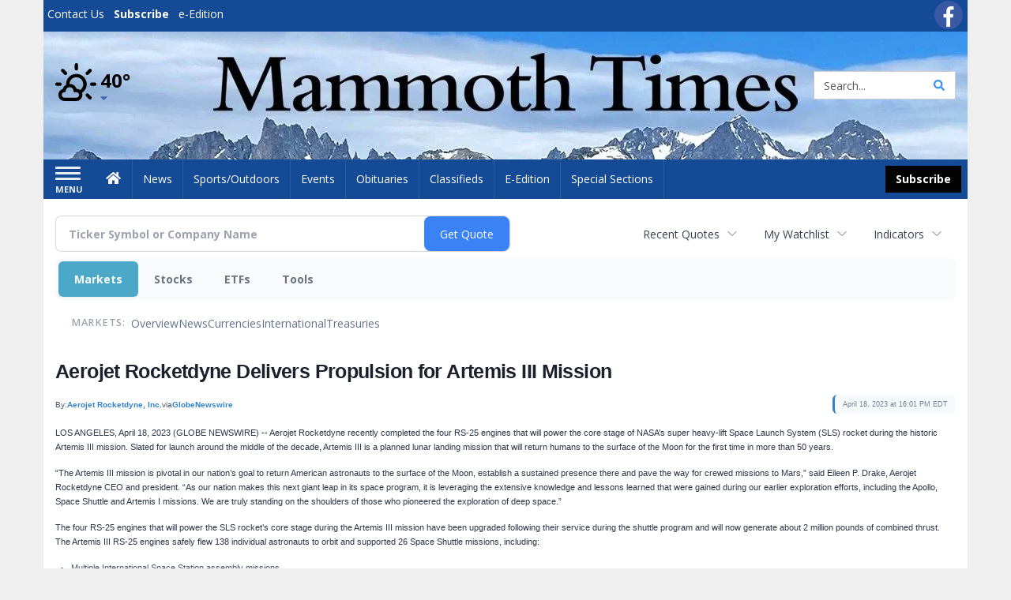

--- FILE ---
content_type: text/html; charset=utf-8
request_url: https://www.google.com/recaptcha/enterprise/anchor?ar=1&k=6LdF3BEhAAAAAEQUmLciJe0QwaHESwQFc2vwCWqh&co=aHR0cHM6Ly9idXNpbmVzcy5tYW1tb3RodGltZXMuY29tOjQ0Mw..&hl=en&v=PoyoqOPhxBO7pBk68S4YbpHZ&size=invisible&anchor-ms=20000&execute-ms=30000&cb=ae3l377memqq
body_size: 48490
content:
<!DOCTYPE HTML><html dir="ltr" lang="en"><head><meta http-equiv="Content-Type" content="text/html; charset=UTF-8">
<meta http-equiv="X-UA-Compatible" content="IE=edge">
<title>reCAPTCHA</title>
<style type="text/css">
/* cyrillic-ext */
@font-face {
  font-family: 'Roboto';
  font-style: normal;
  font-weight: 400;
  font-stretch: 100%;
  src: url(//fonts.gstatic.com/s/roboto/v48/KFO7CnqEu92Fr1ME7kSn66aGLdTylUAMa3GUBHMdazTgWw.woff2) format('woff2');
  unicode-range: U+0460-052F, U+1C80-1C8A, U+20B4, U+2DE0-2DFF, U+A640-A69F, U+FE2E-FE2F;
}
/* cyrillic */
@font-face {
  font-family: 'Roboto';
  font-style: normal;
  font-weight: 400;
  font-stretch: 100%;
  src: url(//fonts.gstatic.com/s/roboto/v48/KFO7CnqEu92Fr1ME7kSn66aGLdTylUAMa3iUBHMdazTgWw.woff2) format('woff2');
  unicode-range: U+0301, U+0400-045F, U+0490-0491, U+04B0-04B1, U+2116;
}
/* greek-ext */
@font-face {
  font-family: 'Roboto';
  font-style: normal;
  font-weight: 400;
  font-stretch: 100%;
  src: url(//fonts.gstatic.com/s/roboto/v48/KFO7CnqEu92Fr1ME7kSn66aGLdTylUAMa3CUBHMdazTgWw.woff2) format('woff2');
  unicode-range: U+1F00-1FFF;
}
/* greek */
@font-face {
  font-family: 'Roboto';
  font-style: normal;
  font-weight: 400;
  font-stretch: 100%;
  src: url(//fonts.gstatic.com/s/roboto/v48/KFO7CnqEu92Fr1ME7kSn66aGLdTylUAMa3-UBHMdazTgWw.woff2) format('woff2');
  unicode-range: U+0370-0377, U+037A-037F, U+0384-038A, U+038C, U+038E-03A1, U+03A3-03FF;
}
/* math */
@font-face {
  font-family: 'Roboto';
  font-style: normal;
  font-weight: 400;
  font-stretch: 100%;
  src: url(//fonts.gstatic.com/s/roboto/v48/KFO7CnqEu92Fr1ME7kSn66aGLdTylUAMawCUBHMdazTgWw.woff2) format('woff2');
  unicode-range: U+0302-0303, U+0305, U+0307-0308, U+0310, U+0312, U+0315, U+031A, U+0326-0327, U+032C, U+032F-0330, U+0332-0333, U+0338, U+033A, U+0346, U+034D, U+0391-03A1, U+03A3-03A9, U+03B1-03C9, U+03D1, U+03D5-03D6, U+03F0-03F1, U+03F4-03F5, U+2016-2017, U+2034-2038, U+203C, U+2040, U+2043, U+2047, U+2050, U+2057, U+205F, U+2070-2071, U+2074-208E, U+2090-209C, U+20D0-20DC, U+20E1, U+20E5-20EF, U+2100-2112, U+2114-2115, U+2117-2121, U+2123-214F, U+2190, U+2192, U+2194-21AE, U+21B0-21E5, U+21F1-21F2, U+21F4-2211, U+2213-2214, U+2216-22FF, U+2308-230B, U+2310, U+2319, U+231C-2321, U+2336-237A, U+237C, U+2395, U+239B-23B7, U+23D0, U+23DC-23E1, U+2474-2475, U+25AF, U+25B3, U+25B7, U+25BD, U+25C1, U+25CA, U+25CC, U+25FB, U+266D-266F, U+27C0-27FF, U+2900-2AFF, U+2B0E-2B11, U+2B30-2B4C, U+2BFE, U+3030, U+FF5B, U+FF5D, U+1D400-1D7FF, U+1EE00-1EEFF;
}
/* symbols */
@font-face {
  font-family: 'Roboto';
  font-style: normal;
  font-weight: 400;
  font-stretch: 100%;
  src: url(//fonts.gstatic.com/s/roboto/v48/KFO7CnqEu92Fr1ME7kSn66aGLdTylUAMaxKUBHMdazTgWw.woff2) format('woff2');
  unicode-range: U+0001-000C, U+000E-001F, U+007F-009F, U+20DD-20E0, U+20E2-20E4, U+2150-218F, U+2190, U+2192, U+2194-2199, U+21AF, U+21E6-21F0, U+21F3, U+2218-2219, U+2299, U+22C4-22C6, U+2300-243F, U+2440-244A, U+2460-24FF, U+25A0-27BF, U+2800-28FF, U+2921-2922, U+2981, U+29BF, U+29EB, U+2B00-2BFF, U+4DC0-4DFF, U+FFF9-FFFB, U+10140-1018E, U+10190-1019C, U+101A0, U+101D0-101FD, U+102E0-102FB, U+10E60-10E7E, U+1D2C0-1D2D3, U+1D2E0-1D37F, U+1F000-1F0FF, U+1F100-1F1AD, U+1F1E6-1F1FF, U+1F30D-1F30F, U+1F315, U+1F31C, U+1F31E, U+1F320-1F32C, U+1F336, U+1F378, U+1F37D, U+1F382, U+1F393-1F39F, U+1F3A7-1F3A8, U+1F3AC-1F3AF, U+1F3C2, U+1F3C4-1F3C6, U+1F3CA-1F3CE, U+1F3D4-1F3E0, U+1F3ED, U+1F3F1-1F3F3, U+1F3F5-1F3F7, U+1F408, U+1F415, U+1F41F, U+1F426, U+1F43F, U+1F441-1F442, U+1F444, U+1F446-1F449, U+1F44C-1F44E, U+1F453, U+1F46A, U+1F47D, U+1F4A3, U+1F4B0, U+1F4B3, U+1F4B9, U+1F4BB, U+1F4BF, U+1F4C8-1F4CB, U+1F4D6, U+1F4DA, U+1F4DF, U+1F4E3-1F4E6, U+1F4EA-1F4ED, U+1F4F7, U+1F4F9-1F4FB, U+1F4FD-1F4FE, U+1F503, U+1F507-1F50B, U+1F50D, U+1F512-1F513, U+1F53E-1F54A, U+1F54F-1F5FA, U+1F610, U+1F650-1F67F, U+1F687, U+1F68D, U+1F691, U+1F694, U+1F698, U+1F6AD, U+1F6B2, U+1F6B9-1F6BA, U+1F6BC, U+1F6C6-1F6CF, U+1F6D3-1F6D7, U+1F6E0-1F6EA, U+1F6F0-1F6F3, U+1F6F7-1F6FC, U+1F700-1F7FF, U+1F800-1F80B, U+1F810-1F847, U+1F850-1F859, U+1F860-1F887, U+1F890-1F8AD, U+1F8B0-1F8BB, U+1F8C0-1F8C1, U+1F900-1F90B, U+1F93B, U+1F946, U+1F984, U+1F996, U+1F9E9, U+1FA00-1FA6F, U+1FA70-1FA7C, U+1FA80-1FA89, U+1FA8F-1FAC6, U+1FACE-1FADC, U+1FADF-1FAE9, U+1FAF0-1FAF8, U+1FB00-1FBFF;
}
/* vietnamese */
@font-face {
  font-family: 'Roboto';
  font-style: normal;
  font-weight: 400;
  font-stretch: 100%;
  src: url(//fonts.gstatic.com/s/roboto/v48/KFO7CnqEu92Fr1ME7kSn66aGLdTylUAMa3OUBHMdazTgWw.woff2) format('woff2');
  unicode-range: U+0102-0103, U+0110-0111, U+0128-0129, U+0168-0169, U+01A0-01A1, U+01AF-01B0, U+0300-0301, U+0303-0304, U+0308-0309, U+0323, U+0329, U+1EA0-1EF9, U+20AB;
}
/* latin-ext */
@font-face {
  font-family: 'Roboto';
  font-style: normal;
  font-weight: 400;
  font-stretch: 100%;
  src: url(//fonts.gstatic.com/s/roboto/v48/KFO7CnqEu92Fr1ME7kSn66aGLdTylUAMa3KUBHMdazTgWw.woff2) format('woff2');
  unicode-range: U+0100-02BA, U+02BD-02C5, U+02C7-02CC, U+02CE-02D7, U+02DD-02FF, U+0304, U+0308, U+0329, U+1D00-1DBF, U+1E00-1E9F, U+1EF2-1EFF, U+2020, U+20A0-20AB, U+20AD-20C0, U+2113, U+2C60-2C7F, U+A720-A7FF;
}
/* latin */
@font-face {
  font-family: 'Roboto';
  font-style: normal;
  font-weight: 400;
  font-stretch: 100%;
  src: url(//fonts.gstatic.com/s/roboto/v48/KFO7CnqEu92Fr1ME7kSn66aGLdTylUAMa3yUBHMdazQ.woff2) format('woff2');
  unicode-range: U+0000-00FF, U+0131, U+0152-0153, U+02BB-02BC, U+02C6, U+02DA, U+02DC, U+0304, U+0308, U+0329, U+2000-206F, U+20AC, U+2122, U+2191, U+2193, U+2212, U+2215, U+FEFF, U+FFFD;
}
/* cyrillic-ext */
@font-face {
  font-family: 'Roboto';
  font-style: normal;
  font-weight: 500;
  font-stretch: 100%;
  src: url(//fonts.gstatic.com/s/roboto/v48/KFO7CnqEu92Fr1ME7kSn66aGLdTylUAMa3GUBHMdazTgWw.woff2) format('woff2');
  unicode-range: U+0460-052F, U+1C80-1C8A, U+20B4, U+2DE0-2DFF, U+A640-A69F, U+FE2E-FE2F;
}
/* cyrillic */
@font-face {
  font-family: 'Roboto';
  font-style: normal;
  font-weight: 500;
  font-stretch: 100%;
  src: url(//fonts.gstatic.com/s/roboto/v48/KFO7CnqEu92Fr1ME7kSn66aGLdTylUAMa3iUBHMdazTgWw.woff2) format('woff2');
  unicode-range: U+0301, U+0400-045F, U+0490-0491, U+04B0-04B1, U+2116;
}
/* greek-ext */
@font-face {
  font-family: 'Roboto';
  font-style: normal;
  font-weight: 500;
  font-stretch: 100%;
  src: url(//fonts.gstatic.com/s/roboto/v48/KFO7CnqEu92Fr1ME7kSn66aGLdTylUAMa3CUBHMdazTgWw.woff2) format('woff2');
  unicode-range: U+1F00-1FFF;
}
/* greek */
@font-face {
  font-family: 'Roboto';
  font-style: normal;
  font-weight: 500;
  font-stretch: 100%;
  src: url(//fonts.gstatic.com/s/roboto/v48/KFO7CnqEu92Fr1ME7kSn66aGLdTylUAMa3-UBHMdazTgWw.woff2) format('woff2');
  unicode-range: U+0370-0377, U+037A-037F, U+0384-038A, U+038C, U+038E-03A1, U+03A3-03FF;
}
/* math */
@font-face {
  font-family: 'Roboto';
  font-style: normal;
  font-weight: 500;
  font-stretch: 100%;
  src: url(//fonts.gstatic.com/s/roboto/v48/KFO7CnqEu92Fr1ME7kSn66aGLdTylUAMawCUBHMdazTgWw.woff2) format('woff2');
  unicode-range: U+0302-0303, U+0305, U+0307-0308, U+0310, U+0312, U+0315, U+031A, U+0326-0327, U+032C, U+032F-0330, U+0332-0333, U+0338, U+033A, U+0346, U+034D, U+0391-03A1, U+03A3-03A9, U+03B1-03C9, U+03D1, U+03D5-03D6, U+03F0-03F1, U+03F4-03F5, U+2016-2017, U+2034-2038, U+203C, U+2040, U+2043, U+2047, U+2050, U+2057, U+205F, U+2070-2071, U+2074-208E, U+2090-209C, U+20D0-20DC, U+20E1, U+20E5-20EF, U+2100-2112, U+2114-2115, U+2117-2121, U+2123-214F, U+2190, U+2192, U+2194-21AE, U+21B0-21E5, U+21F1-21F2, U+21F4-2211, U+2213-2214, U+2216-22FF, U+2308-230B, U+2310, U+2319, U+231C-2321, U+2336-237A, U+237C, U+2395, U+239B-23B7, U+23D0, U+23DC-23E1, U+2474-2475, U+25AF, U+25B3, U+25B7, U+25BD, U+25C1, U+25CA, U+25CC, U+25FB, U+266D-266F, U+27C0-27FF, U+2900-2AFF, U+2B0E-2B11, U+2B30-2B4C, U+2BFE, U+3030, U+FF5B, U+FF5D, U+1D400-1D7FF, U+1EE00-1EEFF;
}
/* symbols */
@font-face {
  font-family: 'Roboto';
  font-style: normal;
  font-weight: 500;
  font-stretch: 100%;
  src: url(//fonts.gstatic.com/s/roboto/v48/KFO7CnqEu92Fr1ME7kSn66aGLdTylUAMaxKUBHMdazTgWw.woff2) format('woff2');
  unicode-range: U+0001-000C, U+000E-001F, U+007F-009F, U+20DD-20E0, U+20E2-20E4, U+2150-218F, U+2190, U+2192, U+2194-2199, U+21AF, U+21E6-21F0, U+21F3, U+2218-2219, U+2299, U+22C4-22C6, U+2300-243F, U+2440-244A, U+2460-24FF, U+25A0-27BF, U+2800-28FF, U+2921-2922, U+2981, U+29BF, U+29EB, U+2B00-2BFF, U+4DC0-4DFF, U+FFF9-FFFB, U+10140-1018E, U+10190-1019C, U+101A0, U+101D0-101FD, U+102E0-102FB, U+10E60-10E7E, U+1D2C0-1D2D3, U+1D2E0-1D37F, U+1F000-1F0FF, U+1F100-1F1AD, U+1F1E6-1F1FF, U+1F30D-1F30F, U+1F315, U+1F31C, U+1F31E, U+1F320-1F32C, U+1F336, U+1F378, U+1F37D, U+1F382, U+1F393-1F39F, U+1F3A7-1F3A8, U+1F3AC-1F3AF, U+1F3C2, U+1F3C4-1F3C6, U+1F3CA-1F3CE, U+1F3D4-1F3E0, U+1F3ED, U+1F3F1-1F3F3, U+1F3F5-1F3F7, U+1F408, U+1F415, U+1F41F, U+1F426, U+1F43F, U+1F441-1F442, U+1F444, U+1F446-1F449, U+1F44C-1F44E, U+1F453, U+1F46A, U+1F47D, U+1F4A3, U+1F4B0, U+1F4B3, U+1F4B9, U+1F4BB, U+1F4BF, U+1F4C8-1F4CB, U+1F4D6, U+1F4DA, U+1F4DF, U+1F4E3-1F4E6, U+1F4EA-1F4ED, U+1F4F7, U+1F4F9-1F4FB, U+1F4FD-1F4FE, U+1F503, U+1F507-1F50B, U+1F50D, U+1F512-1F513, U+1F53E-1F54A, U+1F54F-1F5FA, U+1F610, U+1F650-1F67F, U+1F687, U+1F68D, U+1F691, U+1F694, U+1F698, U+1F6AD, U+1F6B2, U+1F6B9-1F6BA, U+1F6BC, U+1F6C6-1F6CF, U+1F6D3-1F6D7, U+1F6E0-1F6EA, U+1F6F0-1F6F3, U+1F6F7-1F6FC, U+1F700-1F7FF, U+1F800-1F80B, U+1F810-1F847, U+1F850-1F859, U+1F860-1F887, U+1F890-1F8AD, U+1F8B0-1F8BB, U+1F8C0-1F8C1, U+1F900-1F90B, U+1F93B, U+1F946, U+1F984, U+1F996, U+1F9E9, U+1FA00-1FA6F, U+1FA70-1FA7C, U+1FA80-1FA89, U+1FA8F-1FAC6, U+1FACE-1FADC, U+1FADF-1FAE9, U+1FAF0-1FAF8, U+1FB00-1FBFF;
}
/* vietnamese */
@font-face {
  font-family: 'Roboto';
  font-style: normal;
  font-weight: 500;
  font-stretch: 100%;
  src: url(//fonts.gstatic.com/s/roboto/v48/KFO7CnqEu92Fr1ME7kSn66aGLdTylUAMa3OUBHMdazTgWw.woff2) format('woff2');
  unicode-range: U+0102-0103, U+0110-0111, U+0128-0129, U+0168-0169, U+01A0-01A1, U+01AF-01B0, U+0300-0301, U+0303-0304, U+0308-0309, U+0323, U+0329, U+1EA0-1EF9, U+20AB;
}
/* latin-ext */
@font-face {
  font-family: 'Roboto';
  font-style: normal;
  font-weight: 500;
  font-stretch: 100%;
  src: url(//fonts.gstatic.com/s/roboto/v48/KFO7CnqEu92Fr1ME7kSn66aGLdTylUAMa3KUBHMdazTgWw.woff2) format('woff2');
  unicode-range: U+0100-02BA, U+02BD-02C5, U+02C7-02CC, U+02CE-02D7, U+02DD-02FF, U+0304, U+0308, U+0329, U+1D00-1DBF, U+1E00-1E9F, U+1EF2-1EFF, U+2020, U+20A0-20AB, U+20AD-20C0, U+2113, U+2C60-2C7F, U+A720-A7FF;
}
/* latin */
@font-face {
  font-family: 'Roboto';
  font-style: normal;
  font-weight: 500;
  font-stretch: 100%;
  src: url(//fonts.gstatic.com/s/roboto/v48/KFO7CnqEu92Fr1ME7kSn66aGLdTylUAMa3yUBHMdazQ.woff2) format('woff2');
  unicode-range: U+0000-00FF, U+0131, U+0152-0153, U+02BB-02BC, U+02C6, U+02DA, U+02DC, U+0304, U+0308, U+0329, U+2000-206F, U+20AC, U+2122, U+2191, U+2193, U+2212, U+2215, U+FEFF, U+FFFD;
}
/* cyrillic-ext */
@font-face {
  font-family: 'Roboto';
  font-style: normal;
  font-weight: 900;
  font-stretch: 100%;
  src: url(//fonts.gstatic.com/s/roboto/v48/KFO7CnqEu92Fr1ME7kSn66aGLdTylUAMa3GUBHMdazTgWw.woff2) format('woff2');
  unicode-range: U+0460-052F, U+1C80-1C8A, U+20B4, U+2DE0-2DFF, U+A640-A69F, U+FE2E-FE2F;
}
/* cyrillic */
@font-face {
  font-family: 'Roboto';
  font-style: normal;
  font-weight: 900;
  font-stretch: 100%;
  src: url(//fonts.gstatic.com/s/roboto/v48/KFO7CnqEu92Fr1ME7kSn66aGLdTylUAMa3iUBHMdazTgWw.woff2) format('woff2');
  unicode-range: U+0301, U+0400-045F, U+0490-0491, U+04B0-04B1, U+2116;
}
/* greek-ext */
@font-face {
  font-family: 'Roboto';
  font-style: normal;
  font-weight: 900;
  font-stretch: 100%;
  src: url(//fonts.gstatic.com/s/roboto/v48/KFO7CnqEu92Fr1ME7kSn66aGLdTylUAMa3CUBHMdazTgWw.woff2) format('woff2');
  unicode-range: U+1F00-1FFF;
}
/* greek */
@font-face {
  font-family: 'Roboto';
  font-style: normal;
  font-weight: 900;
  font-stretch: 100%;
  src: url(//fonts.gstatic.com/s/roboto/v48/KFO7CnqEu92Fr1ME7kSn66aGLdTylUAMa3-UBHMdazTgWw.woff2) format('woff2');
  unicode-range: U+0370-0377, U+037A-037F, U+0384-038A, U+038C, U+038E-03A1, U+03A3-03FF;
}
/* math */
@font-face {
  font-family: 'Roboto';
  font-style: normal;
  font-weight: 900;
  font-stretch: 100%;
  src: url(//fonts.gstatic.com/s/roboto/v48/KFO7CnqEu92Fr1ME7kSn66aGLdTylUAMawCUBHMdazTgWw.woff2) format('woff2');
  unicode-range: U+0302-0303, U+0305, U+0307-0308, U+0310, U+0312, U+0315, U+031A, U+0326-0327, U+032C, U+032F-0330, U+0332-0333, U+0338, U+033A, U+0346, U+034D, U+0391-03A1, U+03A3-03A9, U+03B1-03C9, U+03D1, U+03D5-03D6, U+03F0-03F1, U+03F4-03F5, U+2016-2017, U+2034-2038, U+203C, U+2040, U+2043, U+2047, U+2050, U+2057, U+205F, U+2070-2071, U+2074-208E, U+2090-209C, U+20D0-20DC, U+20E1, U+20E5-20EF, U+2100-2112, U+2114-2115, U+2117-2121, U+2123-214F, U+2190, U+2192, U+2194-21AE, U+21B0-21E5, U+21F1-21F2, U+21F4-2211, U+2213-2214, U+2216-22FF, U+2308-230B, U+2310, U+2319, U+231C-2321, U+2336-237A, U+237C, U+2395, U+239B-23B7, U+23D0, U+23DC-23E1, U+2474-2475, U+25AF, U+25B3, U+25B7, U+25BD, U+25C1, U+25CA, U+25CC, U+25FB, U+266D-266F, U+27C0-27FF, U+2900-2AFF, U+2B0E-2B11, U+2B30-2B4C, U+2BFE, U+3030, U+FF5B, U+FF5D, U+1D400-1D7FF, U+1EE00-1EEFF;
}
/* symbols */
@font-face {
  font-family: 'Roboto';
  font-style: normal;
  font-weight: 900;
  font-stretch: 100%;
  src: url(//fonts.gstatic.com/s/roboto/v48/KFO7CnqEu92Fr1ME7kSn66aGLdTylUAMaxKUBHMdazTgWw.woff2) format('woff2');
  unicode-range: U+0001-000C, U+000E-001F, U+007F-009F, U+20DD-20E0, U+20E2-20E4, U+2150-218F, U+2190, U+2192, U+2194-2199, U+21AF, U+21E6-21F0, U+21F3, U+2218-2219, U+2299, U+22C4-22C6, U+2300-243F, U+2440-244A, U+2460-24FF, U+25A0-27BF, U+2800-28FF, U+2921-2922, U+2981, U+29BF, U+29EB, U+2B00-2BFF, U+4DC0-4DFF, U+FFF9-FFFB, U+10140-1018E, U+10190-1019C, U+101A0, U+101D0-101FD, U+102E0-102FB, U+10E60-10E7E, U+1D2C0-1D2D3, U+1D2E0-1D37F, U+1F000-1F0FF, U+1F100-1F1AD, U+1F1E6-1F1FF, U+1F30D-1F30F, U+1F315, U+1F31C, U+1F31E, U+1F320-1F32C, U+1F336, U+1F378, U+1F37D, U+1F382, U+1F393-1F39F, U+1F3A7-1F3A8, U+1F3AC-1F3AF, U+1F3C2, U+1F3C4-1F3C6, U+1F3CA-1F3CE, U+1F3D4-1F3E0, U+1F3ED, U+1F3F1-1F3F3, U+1F3F5-1F3F7, U+1F408, U+1F415, U+1F41F, U+1F426, U+1F43F, U+1F441-1F442, U+1F444, U+1F446-1F449, U+1F44C-1F44E, U+1F453, U+1F46A, U+1F47D, U+1F4A3, U+1F4B0, U+1F4B3, U+1F4B9, U+1F4BB, U+1F4BF, U+1F4C8-1F4CB, U+1F4D6, U+1F4DA, U+1F4DF, U+1F4E3-1F4E6, U+1F4EA-1F4ED, U+1F4F7, U+1F4F9-1F4FB, U+1F4FD-1F4FE, U+1F503, U+1F507-1F50B, U+1F50D, U+1F512-1F513, U+1F53E-1F54A, U+1F54F-1F5FA, U+1F610, U+1F650-1F67F, U+1F687, U+1F68D, U+1F691, U+1F694, U+1F698, U+1F6AD, U+1F6B2, U+1F6B9-1F6BA, U+1F6BC, U+1F6C6-1F6CF, U+1F6D3-1F6D7, U+1F6E0-1F6EA, U+1F6F0-1F6F3, U+1F6F7-1F6FC, U+1F700-1F7FF, U+1F800-1F80B, U+1F810-1F847, U+1F850-1F859, U+1F860-1F887, U+1F890-1F8AD, U+1F8B0-1F8BB, U+1F8C0-1F8C1, U+1F900-1F90B, U+1F93B, U+1F946, U+1F984, U+1F996, U+1F9E9, U+1FA00-1FA6F, U+1FA70-1FA7C, U+1FA80-1FA89, U+1FA8F-1FAC6, U+1FACE-1FADC, U+1FADF-1FAE9, U+1FAF0-1FAF8, U+1FB00-1FBFF;
}
/* vietnamese */
@font-face {
  font-family: 'Roboto';
  font-style: normal;
  font-weight: 900;
  font-stretch: 100%;
  src: url(//fonts.gstatic.com/s/roboto/v48/KFO7CnqEu92Fr1ME7kSn66aGLdTylUAMa3OUBHMdazTgWw.woff2) format('woff2');
  unicode-range: U+0102-0103, U+0110-0111, U+0128-0129, U+0168-0169, U+01A0-01A1, U+01AF-01B0, U+0300-0301, U+0303-0304, U+0308-0309, U+0323, U+0329, U+1EA0-1EF9, U+20AB;
}
/* latin-ext */
@font-face {
  font-family: 'Roboto';
  font-style: normal;
  font-weight: 900;
  font-stretch: 100%;
  src: url(//fonts.gstatic.com/s/roboto/v48/KFO7CnqEu92Fr1ME7kSn66aGLdTylUAMa3KUBHMdazTgWw.woff2) format('woff2');
  unicode-range: U+0100-02BA, U+02BD-02C5, U+02C7-02CC, U+02CE-02D7, U+02DD-02FF, U+0304, U+0308, U+0329, U+1D00-1DBF, U+1E00-1E9F, U+1EF2-1EFF, U+2020, U+20A0-20AB, U+20AD-20C0, U+2113, U+2C60-2C7F, U+A720-A7FF;
}
/* latin */
@font-face {
  font-family: 'Roboto';
  font-style: normal;
  font-weight: 900;
  font-stretch: 100%;
  src: url(//fonts.gstatic.com/s/roboto/v48/KFO7CnqEu92Fr1ME7kSn66aGLdTylUAMa3yUBHMdazQ.woff2) format('woff2');
  unicode-range: U+0000-00FF, U+0131, U+0152-0153, U+02BB-02BC, U+02C6, U+02DA, U+02DC, U+0304, U+0308, U+0329, U+2000-206F, U+20AC, U+2122, U+2191, U+2193, U+2212, U+2215, U+FEFF, U+FFFD;
}

</style>
<link rel="stylesheet" type="text/css" href="https://www.gstatic.com/recaptcha/releases/PoyoqOPhxBO7pBk68S4YbpHZ/styles__ltr.css">
<script nonce="M4waGmA3xhI4cUsRdHtOoA" type="text/javascript">window['__recaptcha_api'] = 'https://www.google.com/recaptcha/enterprise/';</script>
<script type="text/javascript" src="https://www.gstatic.com/recaptcha/releases/PoyoqOPhxBO7pBk68S4YbpHZ/recaptcha__en.js" nonce="M4waGmA3xhI4cUsRdHtOoA">
      
    </script></head>
<body><div id="rc-anchor-alert" class="rc-anchor-alert"></div>
<input type="hidden" id="recaptcha-token" value="[base64]">
<script type="text/javascript" nonce="M4waGmA3xhI4cUsRdHtOoA">
      recaptcha.anchor.Main.init("[\x22ainput\x22,[\x22bgdata\x22,\x22\x22,\[base64]/[base64]/[base64]/ZyhXLGgpOnEoW04sMjEsbF0sVywwKSxoKSxmYWxzZSxmYWxzZSl9Y2F0Y2goayl7RygzNTgsVyk/[base64]/[base64]/[base64]/[base64]/[base64]/[base64]/[base64]/bmV3IEJbT10oRFswXSk6dz09Mj9uZXcgQltPXShEWzBdLERbMV0pOnc9PTM/bmV3IEJbT10oRFswXSxEWzFdLERbMl0pOnc9PTQ/[base64]/[base64]/[base64]/[base64]/[base64]\\u003d\x22,\[base64]\\u003d\\u003d\x22,\x22woTDl0N7cMOdwowtw5l8D8OPWsKXwqjDl8KZdmHCtyjCn0DDlcOtPcK0wpE6EDrCoirCosOLwpbCkMK1w7jCvn3ClMOSwo3Dr8O3wrbCu8OpH8KXcGgPKDPCjMOnw5vDvRd0RBxiIsOcLSsBwq/Dlx7DoMOCwojDjMOdw6LDrifDsx8Aw7bCtQbDh08zw7TCnMK3Q8KJw5LDm8OCw58ewqlYw4/[base64]/CkcKnwpPCvcKUK8O3w6XDs8Ohw5TCvFDCh0AMwp/[base64]/C304wpRlJSnCu3ttRMOTwrYVwqVVK8OYaMK9aTctw5jCvhZJBQYBQsOyw5Y3b8Kfw5zCuEEpwp3CnMOvw51Fw7B/wp/CgMKQwoXCnsOiPHLDtcKfwqFawrNhwpJhwqEYW8KJZcOSw6YJw4EtEh3Cjm3CosK/RsODRw8IwokGfsKPaivCujwFbMO5KcKPb8KRb8OJw6jDqsOLw6HCjsK6LMOZY8OUw4PCmGAiwrjDlg3Dt8K7bVvCnFohNsOgVMOKwonCuSUvTMKwJcO7wrBRRMOAfAAjZTLClwgxwpjDvcKuw6ViwpoRGXB/CBvColDDtsKdw7U4VmddwqjDqyDDhUBOZAsbfcOLwpNUAzZ0GMOOw5LDqMOHW8KVw69kEGUXEcO9w50rBsKxw77DtMOMCMOeBDBwwpbDiGvDhsODCDjCosOlfHEhw4fDl2HDrXvDvWMZwqFtwp4Kw5xlwqTCqg7CljPDgTZwwqIVw44xw6LDv8K9wq/Cm8OTMHHDm8Obbw4tw5ZKwpZBwoR+w7oLFVhzw6PDisOjw4fClcKzwrdtRHh0woYHYlbCsMOIwoTChcK5wogbw7sHB3lkMXdVY3YOw6tmwqzCrcOHwqXCpw7Du8KYw4DDolF/[base64]/Ci8KdLsOsY8KJYsK8wp/DpC08I8ObP8KkJMKDwo0Ww47DgFHCvgdEwrVJaVTDrXxhQUrClMKbwqsxwro8OsOTdcKFw6bChsKoBXPCs8OYcsOUcA0SLsOILRtKL8OAw545w63DmjjDsjXDhCxzGF4WN8KnwqrDj8OhSlHDmMKUPcO/NcOgwqDDhTR5biJ8wpnDncOTwqVSw7HDmkbCslXDpgAZw7XDqGrDlwLDmXoFw4pKHHxCw6rDrmrCvsOLw77CvTbDrsOkX8OoWMKYw5IMO0New6FjwpYaUQ7DlE/ClE3DsgfCrCLCgsK7LcOKw7d2wpXDtmLDo8Kgwr9dwonDp8O0KF1MKMOlCMKawr8hw74VwpwWF03CiT3DvsOLeCDDvcO+fhBxwqZdRsKcwrMhw4g/J0wSw4jDiRvDiTzDvsOQIcOfAUXChDZkQsKDw6zDjsKzwprChztbCSPDpHLCuMK3w43DqAfCmznCksKsZyLCqkbDlV3DihDDsR3Dh8KOwqpFWMK/JS7Cu1d3Xx/ClcKlwpY0wr0tZ8OTwrZ2woTCjcOsw4wpwr7Dp8KCw6rCvW3DkwkOwrvDhivDrlsTTh5DSWwYwo88HsOYwpV4wr9MwrDDp1TDjHVHXxpow5HDkcKIGwUOwrzDl8KVwp/CjcOkKRrCpcK9Y2nCmBjDt3TDlsOMw5jCniNQwrAVbz99McKiC2rDpnEgckrDjMK+wpzDuMKEUQDDlMOhw4wjD8KLw5jDkMOAw5/ChcKcWMOewrN+w4Mdwp/ClMKAwoPDisK8woXDrMKjwrnCtW5mIjzCgcO6V8KFHGVRwpVEwofCksK/w5bDqRnCuMKlwq/[base64]/CsSTChsO9Bk96wqBXccKuwp8aBsKewp8KBUPCt0XDohx1wrzDjcKlwq0Aw4ZrDy/Dt8OGwo7DrxVtwqnCtArDt8OVCl53w7ZzA8Ouw6FKBMOUYcKPc8KJwozCk8KBwp4lOMKBw5UkUybCji4nPG3Crz1wOMKaFsOcZSQxw6gEwrjDrsOCVsOuw6/[base64]/Ds8K5b8KnHQVrPnE5wocGw6YKw7Z9wq7CuRjCrMKJw7g2wpNSOMO5OCjCmzEKwpTCgcOFwpPCig7CpFsHL8Kkf8KMP8K9RMKZUF/DmlQwPTYhJl/DkQpBwp/[base64]/DuHrCgQ/ChsKIwovDrhAZRMK4wr3DskYPQsOmwpHDrsKuw7nDjmXCugl8fsOkF8KDKsKKwonDq8KdUiJcwqrDkcOpfH12FMKmJjbChnkLwopUTFBzKsOoa0PDhWbCn8O0KsOIXhHCqF8vdMKXTcKNw5PDrXVqZMKQwpvCpcK8w7/DkzVfwqJPP8OKw6AeAHjCoTJTA0xPw6skwrExZ8O/Hz9QTcK1cEvDgV1hZMOZwqIHw7jCs8OLY8Knw6jCj8KewrZiAATCvsKHw7HCu2DCoW4rwo0Ow4lAw5HDpk/CgMOnNsKew6ofNMK3RsKlwqpVKsOSw7ROw53Dk8Kiw6XCiC7CuAddXcO+w70YFQvDlsK9V8KsUsOkfTJXDXnCrMOkdRwoJsO6F8OOw7xcGFDDgkcbLzpSwp8Aw7sfSMOkd8OMw6fDvDrCu1pubXvDpT3DqsOmA8KrRB8Tw4x6Qj7Cmn1BwoY0w6/DkMKUNmjCo0HDlsKeFsKTc8K3wrg2QMOmPMKvcG/DnSdHH8OOwrrCuxc+w43Dk8OaJ8K2fcKOPU1fw40twrIuw48nE3AOe2XCrjPCiMOBJBYxw4rCnMOFwqjCojBawpAHwofDojzCjDICwqXChsOeBMOJK8Kxw4ZEE8Kvwqs/wpbCgMKKdjY3f8O2LsKPwonDpWw9wpERwpjCrmPDrAlvcsKLw6Ukwo0GUUHDpsOOYFvCvlhIaMKlNF3DvDjClyDDnS1qFcKCNMKJw5nDpMO+w63Cu8KoYMKrw7HCkF/Dv2fDlnpnwqM6w5ZnwocrEMKKw5LCjcOHAcKTwrvCnHTDjsKracOCwq7CpsO/w7zCqsKHw7h+wpcpwo5xHHHChx/DmnUuTsKLUsKkO8Khw6TDgwNjw7FOZxXClT8aw4gELSHDh8KEwrPDnsKdwpzDlR5Cw6DDosOQB8OSw6FRw6oqEsKjw71ZAcKDwp/[base64]/Cq2XCsEnCq8KQQMKWQBMZLsOHwp11wp7DtRzDuMK6dsO9WTfDgsO/TcK6w7s3AgYYDRtvRsOWXH/[base64]/CoyMjw5IdZMKnS3zDo2XCoSTCgUdfEcKwK8K+asOqIcO/ccO0w6U2ClJbEDrCgMOQaDPDsMKDw4DDiBPCjcO9w6Z+RibDtkXCk2pVwqkKdMObQ8OZwrU/[base64]/DlGIuwr4mw4p8wpQ9c1rDjSrDj8OWw6vDt8KtTMKGZ31qQgnDisKfMS7DpBEvwqjCt21yw4tqEkI5AzJswpXDucKSfgF7w4rCtllaw4kOwpDCk8OGQi3DicKrwqDCjm/[base64]/WsOGWwhOw44RQsOlccOuwrHCsMO0FCvDo8K5woXDnzRvwpnCi8OHC8OOfsOsGBjCgMO9bsOBXwAZwqEywpvCj8O3DcOLIcKHwq/CnyXCiX84w6XDtDTDng9LwrzCriw0w5hTA1MBw6hcw655XRzDq1PCnsKzw5/Ch2XCssKiNsOrH2xKE8KRNMOdwrnDtiPCnsOTI8KLHj/[base64]/CncK2KVTDn8KVN8KWw45xwrp2XDtbwpTClj/DuBdEw7pAwqwTd8Opwr9kNyvCgsK3SFJ2w7rDvMKHw7XDrMK1wrHDuHfDkBTCon/DrXfDgMKeSWzDqF81B8Ktw7Alw67Dk2/Ci8OyJFrDvUbDu8OYWsOuHMKrwqTCiHwKw7o+wp00D8Ksw5B3wozDv2fDrMK1H2DCmDgpQcOyMGXDniAtGgdlHcKywpfCisO6w4ZyCnLCnsKkbzlNw64aCwfDimDCjMOMRsKjBsO/HMKRw7bClhLDll/CosKFw5hqw452GMK9wqfDrCPDkk/[base64]/DpxdwWMKPw40zamAELjQVw6RTwrgwQnAfwpLCosOkZF7DqyISY8KRbXrDgsO3ZcOXwqACA3XDm8KyVXTCh8KIK0syecOrGMKoAcK4wpHCiMO/[base64]/wrsrwqbCi8OXwrnCssK0KkLCsjbChg/[base64]/DiWsdw6HCh8KdNAnCmyczf8OEM8KVw7PChBYdw41Swp7CqDlOU8O1w5DCnsKIw4zDrMKUwplHEMKJwokgwq3CkDp7fHA/FsKiwpfDtcKMwqfCmsOTE1M8ZRNrIsKaw5Flw6xNwrrDkMOfw4XCp2F2w5p3wrbDkMOdw4fCpMKFPQ8RwrQXMzg7wq3DrxQ6wrYSwq/Du8KwwqJrbXNyRsOHw65nwrYtSz15U8O2w4kVTXk9ZxbCpCjDozYawpTCrlbDq8OJBVZufsKWw7TDgzvCuwx5EhLDv8Kxwpg8wpUJCMOjw6HCi8KewqDDg8KbwrTCt8KEfcOswpHCmH7CusKnw6RUZsKkJA5Ww73Cp8Kpw5PCiwPDmEBDw7rDokgcw7ZCw7/CuMOgOyrCosOuw7RvwrLDmkUGQxTCunHDmcKUw7TCqcKVJsK3w6ZAFsOew4rCpcO3X1HDpm7Cr2F6wqzCgArCusKjWT9jERzCvMKHfMKURCrCpBjCuMOXwpU6wp/[base64]/WCTCnigSw7PDnSPCsTA7UCsvPjrCrisFwpPDksOhZUxOIMKkwox2aMKAw6TDmWIzNkU8VMKQdcKWwrPCnsKUwoYkwqjDmhjDhcOIwqY7wpctw6obSzPDrBQCwprCklHDhMOVTsKiwqJkwo7Cn8KYO8OhesKKw5xRUE/Dpz9KKsKuScOTNcKPwo0kBEXCpsOkQcKTw5jDqsOawo8mLg91w6TCm8KBIMOMwrIiZ0TDlB/CnsOHf8OxBnsow5fCusKNw6FiGMOHwrZAasOgw6d7DsKew6t/VMKnSTwQwolkw4LDgsKEwprCisOpXMKdwofDnklLw4vDlG/CucKiJsKTBcOLw4wACMKYWcKTwqgOEcOMw6bDncO5YFwZwqtlD8OPw5FPw5Npw6/DmVrCrC3CvMKdw6XCrMKxwrjCvCfCvMKrw7/CncO5ScOBBFsCL1I3O1jDlngow6vCvSDCvcOIdBYGdsKXWwzDkDHCrE3DlcOzDcKeLzjDq8K2ZSbCoMOSKsONN1TCp0TDlFzDrxdGLMK4wrZfwrjCqcKtw6PCrFPCsWtgTF9KHEAHScO2T0NPw7HCqcOIBTk/WcOUCj4bwonDgsKTw6Zww6DDviHCqz7Cg8OUF3vDsAl6LEoLLF0/w4dWw6/CrXzCv8OSwpvCpUsHwoXDvXI3w6rDjxt6JV/Cr1rDnMO+w54gw4bDrcO+w7XDpsOIw49HbXcPDsOfZnJtw7zDgcORJcOwecOZAsKPwrXCgC0LJ8OGXcOcwqwiw6LDuCrCrSLDvsKhwoHCqmtEf8KrPF9sDT3CiMO8w6JYworCp8K1ZH/CkyUlPcOuw5RWw44bwohKw5DDjMKmVAjDlMKuwofCmHXCoMKfQ8Omwo5mw53DplXCrMOIMsKlcghBAMK2w5TDkHR/HMKdQ8OXw7onacOPeUsjI8KtK8O1w6TCgSFaAhgrw6/[base64]/[base64]/DqjRjw6/Cg8OFw695w7jDpMKkD8OyKk/Cuk7CvMOSwqjCqzsXw5/Ci8OlwqfCkRQ+wqoJw7JwU8OjHcKywoHCo2Jbw7tuwr/Dtzh2wqTDtcKZSjXDssO7I8KFKwYNZXfDgDRDwqDCosK/ZMOxwpbDlcO3DAUWw4VYwr0WVcOoG8K3EhZZK8O5fkIpw7kvNcO/wobCsWISSsKsesOSDsK8w5wEwqAawofDiMK3w7bCtzcpZnLCqMOnw6cpwqYmNj/Cjz/Dt8O9FFrCu8KZwozDvcKjw7DDtTACZXEXw5d+w6/Ds8KFwrhWJsOiwoHCnQcqwq7DiGvDkGrCjsKtw60vw6sXZ24rwrMtRsOMwppoTCbCnTXCujdgw7Udw5RALkfCpBbDssKPw4NuacOZw6zCscOJVDgawp1haBUnw5cWMsKDw755wptSwpEncsKgD8KzwrJDDSENJC/[base64]/[base64]/Cvy1BDMONJsKfwpXDq8KewqLClsOKwqXCnMK5acOyEAgGKcKeCDTDucOQw7FTOjgMUUXDjMKFwprDlWh4w557w4Q0fQTDlsOlw73ClsKxwp4cPsKCwovCn1fCosO2RAAjw4rCu2QfCcKuw7M1w6BhZMKFQ1pvfURPw6BPwr3Cvi43w5jCt8KfLm/[base64]/Dj8KfAnF/wqbCv8KzwonDm8KVIMKEwqwrZGPDgiEYwq3Dg3R/fsK/[base64]/NsKHw7tRwoHDq8OmI8ObGBoRDsOqekszYsO/[base64]/wrTDmgHDqsO9w6HDgTnCjwrDtx4iwr/DgxhxTMOYKAHCkQbDqsOZw54jBmhZw7FVDcO3XsKrX3onPTjCjlnCicOZI8O6CsKKXHPCuMOrZcOzYR3CsBPCs8OPCsOrwprDqyUocBwrwrrDn8K3w63Dp8OGw4DCvcKFYCttwrXDj1bDtsOCwrwHcHrChcOpQDBkwqnDpMKPw4c9w4/CjzArw4sLwqluWkfDoS45w5/Dl8OaMsKiw5ZiOg5vJADDjMKcFF/ClcOxHgh8wrTCtVxXw4jDhcKVZsObw4fCsMOzUmJ3FcOqwrJrBcOLbQcROMOBw7PDl8O8w7TDqcKMN8KcwpcsOMOhwqHDkA/[base64]/[base64]/CuMKiAglxVARuCMKkw4jDp38qw7kBG0/DicOxfMOYE8O4Xg8zwpbDk1lwwqzCky/Dg8Kww7cfTsOKwo5Af8KfQcKQw6kJw63DkMKtdwrDmMKFw43CisO5wpDCusOZRzEBwqN/dCTDmMKOwpXCnsObw6DDncO+wqTCoQ3DoVZrw6jDusK/Qy5YdAXDsj5qwoHCmMKnwq3Dj1zDrcKYw7V2w67CqMKvw5VHYMO3wrfCqzrDmyXDiEMlURfCrHQycTEuwrBldcONQSAEIADDncOew41dw6VFwpLDgVjDkEDDgsK3wqfClcKVwqI2AsOQSMO3N2IhFsKew4XCtThuEVLDi8KId13CrMOJwoEGw4DCjj/CnnbCoH7Cj0zCh8OyEMKmdcOtDcOkGcKXBCodw58kwqVIacOWFcOeOioPwoTCi8Kvw73DmSs6wrpYw4PCpsOuwoQRRcOowpvCmzXCl03DjcKyw7NPEsKJwqMPwqzDpsKewrXCihfCvRQrAMOywqMmccKoFsKPSBlKZHN7w6rDo8KPEkEyCsO/wr5Vw5QhwpEROz57ShgmNMKjXMOhwo/[base64]/[base64]/DoMO5w40/wpR3wpXCoRdLaArDisOkIjIXw5PCvMKwfClcwqzDr2DCsCIoCjzCiXEUGRzCgnvCpjQNB1fCr8K/[base64]/[base64]/Ds8Oqw7zDosK9bgrDuyfDiB/DnlHCn8KPP8OCES/[base64]/DlR4GfgQKwpbDvg7CpTZqZT0NaF0KNMOuw5YWYynDrMKLwo0Gw50RHsOEWsK0OhgUJ8OMw5tNwpVtw5DCuMKMW8OKF1nCg8O3K8KPwonCrThkw4vDsUzClDDCgsOsw6vDhcOmwq0aw60dJQ4lwo8NKgVMw6TDpsOYKMOIw7DDpMKPw58TMcK3FBUEw6A0f8Kew6U/w5BwVsKSw5Nxw5ItwoXCu8OEJQ3DjzbCm8Okw4HCknduXsOcw7TCr3YUDCnDoUA7w5UWAMOZw6ZKYkHDgsKdUgkEw4h0c8KMwojDscKXRcKSSMKpwrnDnMKTVxVhwrMGRsK6a8OBwoLDuV3Cm8OFwoHCnCcQd8OCHDzCih0Rw5tEUX9PwpfCtUllw5/Ch8Ohw4IbBsK+wofDo8KJAMKPwrTDisOYwpDCrR/CtlpkRkvDoMKKC0s2wpTDsMKOwoB2w6bDkMOGw7DCiEZXWWsPw7s1wpnCny4Qw4gnwpYbw7bDj8OtasK9acO7wrDCvsKYwpzCjVR5w7rCrMOTWSQgGcKYOhTCpDbChwTCtcKUeMKdw7LDr8Oef3PCisKpw7EjC8Kzw6/[base64]/DicKtCQlWw6lFw5pnwpvDtWbDt8OvPyDDncOMw7xXw5UQwpEowrzCoghPFsKlS8K4wqJyw5MzJsOhbyl3JWPCjHPDj8OSwprCuFhXw4HDq07Dv8KKVVDChcKgc8Oiw6oZBU7CmngVH0LDscKDVsOywo4/woprIzYkw5LCvcKAWsKjwq9ywrDCgMKkeMOhUAQMwqIxbsKQw7PCuh7CqsO5cMO2VUvDlHhvdsKTwrYow4bDs8OUA1VEDFhLwqV4wrY1S8Kzw5ktwq7Dr0VFwqXCg19qwqPCqyN/bcOJw5bDlMKdw6HDlQZxWFPDg8OkWi5LVsKhIwPCkVLDo8K/[base64]/wopDPgDDpcKEdHTDnsOkw4DDtwzDlAI0wq7CuXQTw4PDpEfCicOmw6kbwpjDh8OVwpVmw4I9w7hlwrIIdMKEJMOgZ1TDr8KgbmsGdMKLw7AAw5XDl13CkBZZw4vCgcONw6VhOcKDdGPDs8OqasOUHx3Dt3/[base64]/X8KWWgLDpGBePcK3w6ZYwo7CkMKIw7bDkMKvZXwawrBHYsOKwqPCr8OMH8KAD8Kgw4RJw79Vwo3DmlPCi8KmM0NFU2XDuTjDj0wcNHh1RVHDtDjDmUzDjcOrUCs/[base64]/XsKPP29KFsK/fMOOwp4bIH8fbsO6eGPDijTCjsKgw6nCt8OlJ8O7wogJwqTDssK/InzCgsKCfMK6fAZ4DsOdLW7CrQFEw7vDvDLDvnnCrWfDuBzDq24ywpzDrBjDtsOdO3k/C8KSw5xrw5Q/w43DoEU6wrFDdMKlfRTCs8KSK8OfbU/CjQHDgyUCPTctDsOsLMOew4oww6JbBcOHwpDDhWEjNFjCucKUw5NePsOmRX7DuMO5wrXCkcKqwp9fwolxZ1hbLnvCtwbCmkrDl2vClsKDScORc8OyKl3Dj8OXUQzDiFhcSEHDncK8MMOQwrUQMmsNY8OjScK5wogaVcKvw7/DtW4LPQXClD13wqwOwoXDl07Djg9Uw6s/[base64]/CoyTCgSRlw4VSWlrDucKbRMKewoUsWsKQS8KdC1nCsMOHb8KIw7nCp8O5OE9TwpZWwrPDqlBLwrbDn0ZSwpTCocKbA2dMGjMaVsOYE2TDlxRMdCtZPBLDki3ChcOJHmQUw4NgJsKVfsKaecORw5F2wq/DlwJdPhnDpzAAF2ZTwrgJMDDDicOsBlvCnlVawqERJXQBw6HDu8KXw57Cs8ODw5M0w6DCkAFawqbDkMO8w6bCscOfQixkG8OgQT7CkcKJaMK3MC7CgHQ+w77CtMOpw4HDjMOWw5kFZ8OwGx/[base64]/DpcKYTMOQacONw71fSi11w4rDjRnDp8KxRsOTw5BQwp9dOsKlLcOMwodgw7EuSlLDljtAwpbCiy8awqYABnHDmMKVw5/CkADCsT5bPcOrfX/DucOiwrnCrcKlwqbDtGZDDcOrwrlwUxTCk8OMw4YnGj4Uw6vCq8KoFcOLw6N6ZBXCt8Knwr4gw6RVVcKFw5zDpMO+wp7Dq8OjRVHDklBlOW7Dr0pURRQcbsOHw7F1RcK/[base64]/Rw3Cq8K4woJfwr3ClsODM8Knw4TCmsOKwr4BZsKhw5UsaxbDuxAMUsKTw4jDvcOrw7srcyTDvSnDtcOERHbDoSl1YsKlfGLDi8O8X8KBOsOLw7gdJsKow4HDu8O1wpvDj3VjMiTDhz07w4g2w6InSMKYwofCicKvwrkcw6zCs3oIwoDCg8O+wq/Dv28PwqpYwrxLB8KLw4HCvgbCp23ChMONdcKJw4DDscKLBsO/w6nCo8Orwp4ww50RT0DDk8KtDTpSwrbCl8KYwqHDl8KEwr97wpfChMOWwpwBw4/CtsOPwpnDoMOrNDIWUjjDhcK/LsOLUQbDkyg+HljCsCFIw5/CqS/[base64]/w6Mqd8K5w5kPNMKgw5rCkMKnR8Ktw6tPwoUsw6vCohDClXbDmsOeIsKUTcKHwrDCo3tuZ1YHwqvCicKDb8OxwohfOMOBSm3Cq8KQw6HDlUPCp8KWwpDCqcOnS8KLVhBZPMKtHxxSwqtww7bCoDNXwrhgw5UxeH/DrcKOw7ZDO8KvwpLDozl/d8Kkw7XDqlzDlh4vw7NewpQUJ8OUVT0/w5zDsMOkNSFLw6dMwqPDiylRwrDCjgAIKlLDqxIcQMKdw5/Dnk9JI8O0Vh8COsOpbQUhw7rCo8KnEH/Dr8OLworDliwTwojDhMOHwrMWw6zDlcO2F8O3KAlewpPCjSHDqkEewrbCk1VEwrXDvMKWVWcDPMOyOkh5KFHDusO9IcK6wrDDqMOXX38bwotNLsKPasOUJMKLJcOvFsOVwoDDssOeFibCikgCwpnCscO9dsODw4svwp/DvsOqNCYxZ8Olw6DCmMObYAs2bMOXwo5cwr7DrH/Cl8Olwql/D8KCYcOiM8OhwrXCmMOBcXcMwpQzw69cwoHCpXzCp8KoCcOIw6TDjDclwqhCwoBsw495wrzDpn/Cv3XCuClCw63Cp8Ovwp/Drg3CrMOBw5XDt1nCnCLCv3fCl8OLBhTDuT7DvcOiwr/CusKlLMKJZcKkKcOZIcKvw5PCl8Olw5bCth8acyMpQDMRbMK4W8O6w5bCssKowp0FwoPCrjERZcONQCRHeMOeC04Vw50rwpZ8EMKWRcOlVcKvdMOHAsK7w7EMZF/DtsOuw60Pa8KlwpFJw6rCki7CusOGw5zCi8Kaw5HDgsKyw6cWwokIeMOxwplVeRPDusOZA8KJwrwRwqvCpEbChcOxw4nDuTvCqMKzdQsSwp7Dhw8hdBN1YztkcR5aw7/ChXFvB8Knb8KLCno3RsKDw6DDqRVWek7DkBhab1ADLXvDjFbDlizCiCTCscKdC8OUE8OrEMKkYsOtYX9WGUd5dMKaMWRYw5jCj8O0JsKvwqByw7kTw5nDnsKvwqA6wojDrETCt8OzNcKbwoR/BiAgEx3CohouACzDmiLDv00TwoEPw6PDsScMZsOVDMO5Q8K3wpjDkXZ6SHbCpsOxw4Ytw4IKwofDksKHwppJCWsoK8OgS8KJwqdgw59Dwq4BRcKswqRTw7ZVwok6w5PDhMONA8ODZRYsw6zDtMKCFcOKDQ/CkcOOw4zDgMKQwqQCdMKXworCoArDhsKVw77Ch8OwQcKPw4TCl8K9WMOywq7DncOWWsO/wpp2OMKrwpLCjMOKe8O9CsOuWybDqHgLw5dzw6PCi8KrJcKDw7XDmXtCwrbCksKOwpYJRBXCisOyXcKFwq/CulXDqx9uwrkPw7olw7xvPkbCgFAiwqPCgsKfQ8KdHnLCvcKuwrY4w6/[base64]/XcKjw4LCt8K9wp0nbHjDrcKQw4nCt8K8Ry9aw4zDsMKxMXHCmsO4wprDjcOgw7TCj8OSw69Pw6DCk8K1OsOhPsO5RxbCiArDlcKHXCjDhMKVwonDi8OBLWElZVIww71lwpBrw7IUwqNRGhTDlE/[base64]/Du8OicwMzw6BUcsOYwpPDnsKtwps7w48/w6PDg8KNBsOIKHg+HcOawqUFwoTCr8KoQsOlwpLDmmbDhMKQYsKjb8K6w51Xw7XCky4rw6rDicKRw47Ck2XDtcOUaMKpXWRKDmo2IDZLw7BcVsKgMcOuw7/[base64]/[base64]/DocOfP8KQFMKrw6DCgSvDnmXCmwbDr8K8wonDscOmYXXDkQBCTcOZw7bChlEFIyVUdE9yTcOCwoxdfxYlFG5jwoI4w7gdw6h/M8KawrssCcOowowvwr/DncKnA10RYAfCuiAaw6HCjMK5bn8ywoMrJsOGw5vDvkLCrBZ3w4IlM8ORIMKkGCrDvS/[base64]/[base64]/Cg1cBwrfCscKuVcK/[base64]/[base64]/[base64]/fcO3DsO+wonDn2nClCDChsODZcO0ChXCtsKrwrnChnlRwqltwrJCGMKwwp1jUkjCihU7dhIRSMKnwojDtj5QbgczwrbCkcOTY8OMwofCvnTDvXzDt8O5wog9Ghd3w6B7McKkasKBw7LDikhpXcOpwrAUTcO6wpPCuE/Dhl3Ci0YmYsO+wpcZwp1fwp5scUDDqMOLVXgPJMKSVEYCwqMMMlrCnsKqwpc9a8OIwoQlwpvCmsK+w45zwqDCmiLCt8KowqYDw6HCj8KLwrd/wr4tfMKrJMOdOjRQwqHDncK/w6PDoX7DkxkJwrjChn1+FsO5BmYXw78DwoN1GxHDgkMEw6hAwp/Cs8KSw5zCs3RpG8Kcw6DCoMKmMcOsbsO/[base64]/DhlJZwpnCjl5KLg1yw6MDcVQfwrbCokjDqMKEL8Oob8O0WcONwqvCj8KCOsOqwqzCuMOKd8Ofw7vDkMKfOwLDgXbDkD3DrElaXBFHwqrDgzzDp8OSw6TCqMK2wowlbMOQwoZiAWt6w6xowoJYwofDmFQJwoPClhYXBMOcworCi8K7aw/CjMKjAMKZCsKvPUo9ZG3DscKuCMK5w5kAw4/DjV5Twoo7wo7CuMK0aT5DYj9Zw6DDuxvDpHvCmkTCn8OpO8KFwrHDiyDCgcODTTzDrkdAwpNpGsK7wqPDnMKaPsOcwqLCnsKlK2LCgiPCtj/CozHDjF00w4IsZ8OjAsKKw5UjL8Krwp3DvsKTwqgUCWHDq8OXB2lIKcOVVcK5VyPDm1jCicOMwqwCFx3Ch1Rcw5UcGcOSK1lZwr3DssO+B8Kiw6fCnzt7VMKbB3xGUMKTdGPDpcKZeinDnMKDwo4eY8KLwr/CpsOuBX5UUzHDtAo9ZcKMMxHChsORw6DCk8OoL8OzwppFRcK9a8KxD0AFAD/Dkgl3w4A1wrrDp8KECsO5Q8O/RmFSaUXCiywmw7XCrEfCqnphbUJow4tFUMOgw6p3XlvCrsOGQcOjS8OHDcKlfFV+fjvDn0LDicOGXsKUJMKpw5rCvRLCtsKWYjMaJFXCmcKFUxAPfEQVN8K1w6XDiUzCqTPDt00rwok6wpPDuC/[base64]/[base64]/[base64]/wqbDogQhwrUGacKeXRJKThbDgcOrfCHCu8OxwqJlwoR9w6nCm8Obw7goQ8Oow68ZJTzDn8Kow40ewq4lV8OswptdC8KPwpLChH/DrkjCpcOdwq9oe3sEw5Z7Q8KYNHwfwrETEsKLwqrDpnppEcK+RMKSUsKiFcOpCmrCjUPDpcKnJ8KGEHo1w4dff37DgcKMwq5tYsKmacKJw6rDkjvDvg/[base64]/ShvDrsKiUMK+H8Knwq/DhmwtZcOGwqs2w4DCn0EkYMOZwqoywqvDs8KHw7EYwqVEPiplw4EsPibDrsK4woE9wq3DvjomwopAVAtAA2XCpGI+w6fDkcKvNcKNYsOmDwLDu8KVwrTDtsK8w4Ufwo1JJ3/CvDLClk5awpfDvzg/[base64]/Cp8K7MsKfAsKuw7lvAzJQw5x7wqFiWWI7EV/Ct8KFUWXDvMKDwr7CsjvDqcKjwrDDlBkhVRsww4jDvcO0GGwYw7FnOSImJAPDkRE7wo/Ch8OcJW87aHwJw6PCgw7CpxzCg8KYw4DDvwd5w5huw5ICAsOtw4zDvHpnwqQxHWl+w4Y7LsO1PEvDphshw4cfw73Co19kKzZ7wpUABcOSNFJmA8KSdsKiPlFow6LDnsKywpdTLWvClmXCoEjDsF1PHgzCjS/Cj8K7KcO5wq49eg46w6QBFS/CpTBlJwk0BA9DCS9QwrpVw65Bw5NAKcKJCcOIV3TCtxJ2EzPCl8OUw5fDisOdwpFYcsOoMUzCtWXDqB5Jw4B0bMO2dgNNw6sKwrPDnsO7wqFuVxIew78mHnbDn8K7BDobZwpTXhc+eXQmw6J/wpDCp1M7w68sw5o8wodaw6c3w6EwwrsuwpnCs1fCkBFjwqnDgnlyUBY0WGsdwpxiLUI8dWjCpMO1w6DDjnrDrHrDjCzCoycqA0F/JsOowoXDo2NJdMOJwqVrwqLCsMKAw7B6wq4fRsOsS8OsPATCr8KYwoZpKcKNw4V/[base64]/wq/DvxjDvcKTwpbCvVAeQ8O1w5zDv8O1GWw6K23ChsOMbATDv8OVSMKtwp/CoxFVVcOkwp16C8O2w7YCR8KJGMKzZUFLw7TDkcOiwqPCp0MPwp9Iwo/CtjrDsMKlO1pzw4lWw6NNXG/DusO0URTCiDsow493w5giYsOuZD4Kw7rCj8K3P8Kkw5dww49ndi4MfTPDj0grAMOKZjTDnsKVPMKdSmUeLcObCMOXw4bDiG/DvsOkwqJ0w6VFIBgBw6zCtRoqR8ORwpZnwozCjcKcCEoqwpjDjzN7wqnDghlyJy3CuXfDjMOpSV4Ow4fDvMOzw5gzwq/Ds0DCnWTCvCLDg300fi3CucKvw717FsKCUi5Rw6kIw5cRwrnDkiUIHMOfw6nDk8KvwqzDjMK5IMKKGcOsLcOcccKBNsKHwo7Ci8OKQsK6eGxNwrPChsK5FMKDGsO/ShHCtBDCo8OIwrTDl8OhEnRKwqjDmsKCwrt1w7/ChMOgw47Dq8KdIk/DrEPCsmHDl2LCrsKwEVfDkyVeR8KHw4JTEsKad8Olwo00w7TDp2XCihYjw6LCoMOww6sBBcKGJThDFcKXPAHCpTjDpMKBW2UKI8KLXhddwqVNXjLDgmsobUDDpMOzw7UcVUnCi2/CqlDDjzk/[base64]/Crl7Doh3ChzVVflbCpMKWw6HCn8KbbnbCo8O3SwQ0HHh7w7TCscKzTcKDHh7CicOKPidHVCQkw7s1R8KMwpLCvcOcwpgjfcOYIWI8w43Cmyl3RMKuwqDCpng9Ux4/w7TDmsOwKsOqw77CgycmA8KQZg/Dj2zCgx1Zw4cPTMOFA8O4w4/ChhXDuAYXQ8O/woN3TsOYwrvDisKaw7p0C0IMwpTCjcOtYQ0reRzCkAotRsOqSMKmCnNSw5TDvSzDn8KELsOxVsKbYMOTbMKwN8O0wrF9w4NjBjzDrB9dGErDiQ/DoDEnwrccN35FQTNeKzXCsMOJQsOgCsKEw5rDmgPCvCrDlMOswpzDm1xXw47CpcOfw6ddP8KcM8K8wq3CgG/CvlDChDEOOcKGTEzDqzItF8K+w5ktw7d+RcKubhQcw6nChR1JWQUBw7/DisKdYR/CqMOMw4LDv8OZw48BJ1phwp7CjMK5w5tTJcOVwr3Dr8KScsO4w4LCu8Kyw7DCgmUNbcKPwqZFwqVjPMKDw5rCqcKYbnHCgsOVX37ChsKlL23CncKywqHDsW7DgCDDs8OSwptjwrzCm8OwCT7DsgnCsGbDicO0wqPDiB/[base64]/CnWtkwqEwwojDujpMAl3CiV3CqcK3w60/w7ZlG8K/w7zDmWDCosOIwoFGw4/DisOmw6DChx3DvsKtw7QJRcOwXADCo8OVw6VibGJAw6cGQ8OSw57Cp2PDjsOZw5PClh3CqcO0bnfDkm/CvjfCmD5oesK5dsK/bMKoasKew4REEsK2U2FDwoMWE8OZw4XDljEnG31RakIww6TDjsKww6ASeMO1IjM8agBcZcKpcnNQdQ9tW1d0wqgfHsOvw6Uxw7rCkMOxwoEnbhFIOcK9w796wrjDlcOJQ8O/Y8Okw5DCi8K9LlgbwrvCqsKMIcKBasKlwrPDhsObw4duekw/[base64]/DvBXDucO8fsKyw6Vcw7bCmlB0Yh8Uw53DsDrDuMK5wqDCrjUow6oTwqRoMcO0wqbCq8KBOsKXwpdvw75jw5AJXk57HxbCvVHDg3jDqsO6H8KfPggJw75LHcOubSt+w7/Cp8K0ZGvCtcKnKWJJYsOBScOUGnzDtW84woJ0dlDDuQASPTrCv8KqMMKCw4DDun8pw5wmw5skw6LDrz0gw5nDuMOLw7oiwrPCqcK7wqwwVsOaw57DizAYYMK0D8OrByASw7xFCALDmsK6R8OPw74UNsK0VWTCkE3Cq8K+wq3CosKbwrp5DMK8UcOhwqzCrsKGw69Cw5/DpBrChcKRwr4wbgRLGBQ/w5TCssK5McKdB8KFFW/[base64]/V3PDosONVsOeIcKpPgNFc8OAMcKGHXtnNA3DtMOBw7JbbcKfa0YQCEx1w7nCh8OwSEvDsDbDkwXChj7CsMKBwrk1IcO1wrDCjnDCt8K/VBbDk0kGFiwST8KAYsKZBx/CoXMFw60OT3fDlsKxw7TDl8OqDAIEw4HDtkxQbQXCjcKSwovChMOyw6vDl8KNw5rDv8O1wpxQdDLCtMKWKkh8C8Oiw4Yowrc\\u003d\x22],null,[\x22conf\x22,null,\x226LdF3BEhAAAAAEQUmLciJe0QwaHESwQFc2vwCWqh\x22,0,null,null,null,1,[21,125,63,73,95,87,41,43,42,83,102,105,109,121],[1017145,188],0,null,null,null,null,0,1,0,null,700,1,null,0,\[base64]/76lBhnEnQkZnOKMAhmv8xEZ\x22,0,1,null,null,1,null,0,0,null,null,null,0],\x22https://business.mammothtimes.com:443\x22,null,[3,1,1],null,null,null,1,3600,[\x22https://www.google.com/intl/en/policies/privacy/\x22,\x22https://www.google.com/intl/en/policies/terms/\x22],\x22WJztjWnnBDX2anRe0Q6uH3KNZQ1EHOUCgXqT40/TNaA\\u003d\x22,1,0,null,1,1769212267310,0,0,[160,95,8,226,137],null,[80,139,201,201],\x22RC-CjPVTexfmPHyvw\x22,null,null,null,null,null,\x220dAFcWeA70we9uLt51LadNln7J5_cH9I_Lx3CYJW-e-A94rzUSvj6ecC6FIS7utRicGhf3dY9Kzm4Jf4DEPl6t1yBr4fD74eljPQ\x22,1769295067463]");
    </script></body></html>